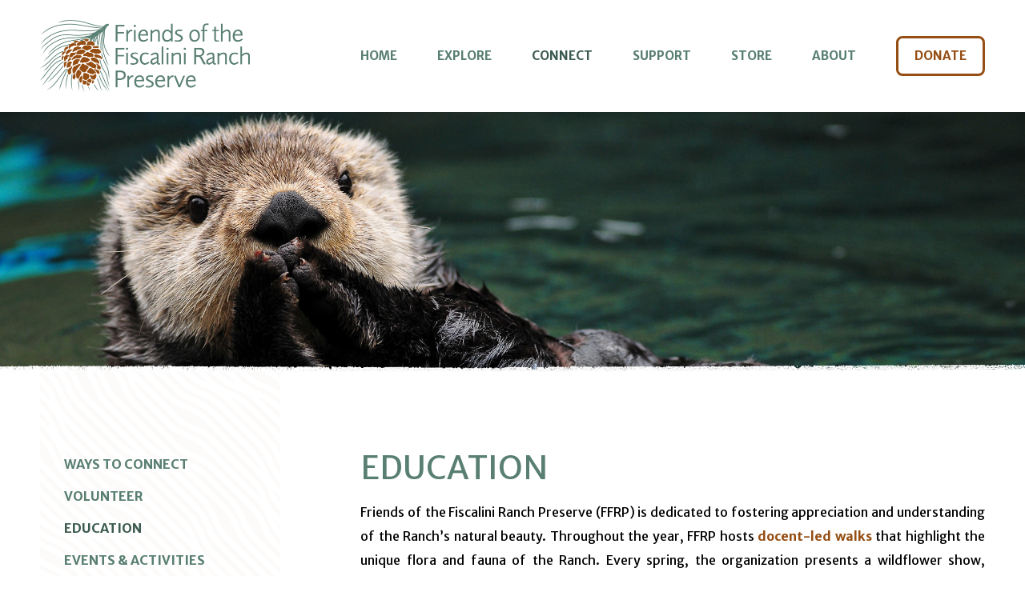

--- FILE ---
content_type: text/html; charset=UTF-8
request_url: https://www.fiscaliniranchpreserve.org/connect/education/
body_size: 5115
content:
<!DOCTYPE html>
<!-- Web Site By Clever Concepts, Inc. https://www.cleverconcepts.net -->
<html lang="en">
	<head>
		<title>Education | Friends of the Fiscalini Ranch Preserve</title>
		<meta name="description" content="">
		<meta name="keywords" content="Fiscalini Ranch, East West Ranch, FFRP, Cambria, San Luis Obispo County, Cambria wildflower show, volunteer, Santa Rosa Creek, scenic highway 1, nature preserve, CCSD, docent walks, hiking trails, bicycle trails, Monterey Pine forest, ocean, sea otters, migrating whales, elephant seals, Hearst Castle, American Land Conservancy, California State Coastal Conservancy, Cambria Forest Committee,  Cambria Ranch Walks, Cambria Chamber of Commerce, Cambria Historical Society, central coast, nature, dogs, accessible trails">
		<meta charset="utf-8">
		<meta name="viewport" content="width=device-width, initial-scale=1, maximum-scale=1, user-scalable=0">
		<meta http-equiv="X-UA-Compatible" content="IE=edge">
		<meta name="apple-mobile-web-app-title" content="FFRP">
											<link rel="shortcut icon" href="/favicon.ico">
							<link rel="apple-touch-icon" href="/apple-touch-icon.png">
				<script src="https://use.fontawesome.com/0a25740012.js"></script>
		<link href="https://fonts.googleapis.com/css?family=Merriweather+Sans:400,400i,700,700i" rel="stylesheet">
		<link rel="stylesheet" type="text/css" href="/css/style.css?ver=1762889644">
		<script src="/js/functions.js"></script>
		<script src="https://code.jquery.com/jquery-3.2.1.min.js" integrity="sha256-hwg4gsxgFZhOsEEamdOYGBf13FyQuiTwlAQgxVSNgt4=" crossorigin="anonymous"></script>
		<script src="/js/jquery.matchHeight-min.js"></script>
		<script src="/js/jquery.fittext.js"></script>
		<script src="/js/jquery.legit-1.3.5.js"></script>
		<!--[if lt IE 9]>
			<script src="/js/html5shiv.min.js"></script>
			<script src="/js/respond.min.js"></script>
		<![endif]-->

		<link rel="stylesheet" type="text/css" href="/css/jquery.fancybox.min.css">
		<script src="/js/jquery.fancybox-3.2.10.min.js"></script>
		<script>
		//<![CDATA[
			$(document).ready(function() {
				$('.lightbox a').fancybox({
					buttons : [
						'slideShow',
						'fullScreen',
						'share',
						'download',
						'zoom',
						'close'
					],
					loop: true,
					transitionEffect: "slide",
					wheel: false
				});
			});
		//]]>
		</script>

														</head>
	<body class="layout1">

		<header>
			<div id="header_inner">
				<div id="header_inner_inner">
				<div class="container">
					<div id="logo"><a href="/"><img src="/images/friends-of-the-fiscalini-ranch-preserve-logo.png" alt="Friends of the Fiscalini Ranchi Preserve Logo" id="logo1"><img src="/images/friends-of-the-fiscalini-ranch-preserve-logo2.png" alt="Friends of the Fiscalini Ranchi Preserve Logo" id="logo2"></a></div>
					<div id="nav_trigger"><i class="fa fa-bars" aria-label="View Menu"></i></div>
					<nav id="nav">
						<i id="nav_close" class="fa fa-close" aria-label="Close Menu"></i>
						<ul id="main_nav">
<li id="nav1" class="first"><a href="/">Home</a></li>
<li id="nav2"><a href="/explore/">Explore</a><ul>
<li class="first"><a href="/explore/">What to See &amp; Do</a></li>
<li><a href="/explore/map/">Map</a></li>
<li><a href="/explore/trails/">Trails</a></li>
<li><a href="/explore/docent-walks/">Docent Walks</a></li>
<li><a href="/explore/guidelines/">Guidelines</a></li>
<li><a href="/explore/flora-fauna-and-birds/">Flora, Fauna &amp; Birds</a></li>
</ul></li>
<li id="nav3" class="active"><a href="/connect/">Connect</a><ul>
<li class="first"><a href="/connect/">Ways to Connect</a></li>
<li><a href="/connect/volunteer/">Volunteer</a></li>
<li class="active"><a href="/connect/education/">Education</a></li>
<li><a href="/connect/events/">Events &amp; Activities</a></li>
<li><a href="/connect/projects/">Projects</a></li>
<li><a href="/connect/news/">News</a></li>
</ul></li>
<li id="nav4"><a href="/support/">Support</a><ul>
<li class="first"><a href="/support/">Ways to Give</a></li>
<li><a href="/support/become-a-corporate-sponsor/">Become a Corporate Sponsor</a></li>
<li><a href="/support/donate/">Plaque &amp; Tree Dedications</a></li>
<li><a href="/support/bequests-and-planned-giving/">Gifts in Your Will</a></li>
<li><a href="/support/DAF/">Donor-Advised Funds</a></li>
<li><a href="/support/ira-charitable-rollover/">IRA Distributions</a></li>
<li><a href="/support/stock-giving-instructions/">Donate Stock</a></li>
<li><a href="/support/cryptocurrency/">Give Cryptocurrency</a></li>
<li><a href="/support/membership/">Become a Member</a></li>
</ul></li>
<li id="nav5"><a href="/store/">Store</a><ul>
<li class="first"><a href="/store/hours/">Hours</a></li>
</ul></li>
<li id="nav6"><a href="/about/">About</a><ul>
<li class="first"><a href="/about/">What We Do</a></li>
<li><a href="/about/mission-and-vision/">Mission &amp; Vision</a></li>
<li><a href="/about/history/">History</a></li>
<li><a href="/about/who-we-are/">Who We Are</a></li>
<li><a href="/about/financials/">Financials</a></li>
<li><a href="/about/contact-info/">Contact Info</a></li>
</ul></li>
<li id="nav7"><a href="https://ffrpcambria.app.neoncrm.com/forms/donation" target="_blank">Donate</a></li>
</ul>
						<ul id="top_nav">
</ul>
					</nav>
				</div>
				</div>
			</div>
												<div id="header_photo" class="left_center">
						<img src="/images/headers/2_Sea-Otter-Stock-2000x508-1.jpg" alt="">
						<div id="header_photo_overlay">&nbsp;</div>
					</div>
									</header>

		<section id="content_box" class="cf">
			<div class="container">
				<nav id="subnav">
<div id="section_title">Connect</div>
<ul>
<li class="first"><a href="/connect/">Ways to Connect</a></li>
<li><a href="/connect/volunteer/">Volunteer</a></li>
<li class="active"><a href="/connect/education/">Education</a></li>
<li><a href="/connect/events/">Events &amp; Activities</a></li>
<li><a href="/connect/projects/">Projects</a></li>
<li><a href="/connect/news/">News</a></li>
</ul>
</nav>
								<div id="content">
					<h1>Education</h1>
<p data-end="318" data-start="0">Friends of the Fiscalini Ranch Preserve (FFRP) is dedicated to fostering appreciation and understanding of the Ranch&rsquo;s natural beauty.&nbsp;Throughout the year, FFRP hosts <strong><a href="https://www.fiscaliniranchpreserve.org/explore/docent-walks/">docent-led walks </a></strong>that highlight the unique flora and fauna of the Ranch. Every spring, the organization presents a wildflower show, showcasing hundreds of local plant species gathered by volunteers. The FFRP <strong><a href="https://www.fiscaliniranchpreserve.org/connect/events/">calendar </a></strong>provides details on upcoming walks and events.</p>

<h2 data-end="318" data-start="0">K-12 Education</h2>

<h2>&nbsp;</h2>

<p data-end="617" data-start="320">The Friends of Fiscalini Ranch Preserve K-12 Education Program helps students learn<br />
about and take care of the Ranch and its different ecosystems.</p>

<p data-end="617" data-start="320">The program offers fun, free, guided nature wdks where classes learn about the history,<br />
land, plants, and animals living in the Ranch&#39;s coastal and forest areas.</p>

<p data-end="617" data-start="320">We work with schools to create nature walks that connect to earth science lessons<br />
and meet current educational standards. These walks happen all year long.</p>

<ul>
	<li data-end="617" data-start="320"><strong>Fall and winter</strong> are when you can see monarch butterflies in the Monterey&nbsp;pine and oak forests. After it rains, you might also find many kinds of&nbsp;mushrooms in the forest.</li>
	<li data-end="617" data-start="320"><strong>Late fall and early spring</strong> are great times to see gray whales traveling to and&nbsp;from Baja California.</li>
	<li data-end="617" data-start="320"><strong>Spring and early summer</strong> are the best times to see many different native&nbsp;plants and flowers growing along the bluff.</li>
</ul>

<p>During nature walks, we talk about topics like how land and marine animals grow, where they live, what they do, seaweeds, the difference between native and invasive plants, and the original native people-the Salinan and Chumash Tribes.&nbsp;We also organize bird walks with the Morro Coast Audubon Society.</p>

<p>We welcome you to visit the Ranch! We hope to see you soon.</p>

<p>Schools interested in field trips or stewardship walks can contact ranch (at) fiscaliniranch.org for more details.</p>

<div>
<div>
<div id="_com_1" uage="JavaScript">
<hr />
<h2>SELF-GUIDED BLUFF WALK<br />
&nbsp;</h2>

<p>For those who prefer to explore on their own, a <em data-end="1211" data-start="1187">Self-Guided Bluff Walk</em> PDF is available. This guide features key points of interest along the Bluff Trail, from harbor seals basking on the rocks to seasonal wildflowers. The guide includes a trail map, images of each stop, and fascinating facts about the Ranch&rsquo;s ecology. <a href="/files/2021_04 Bluff Trail Guide.pdf">DOWNLOAD TO PRINT</a></p>

<hr />
<h2>Santa Lucia Middle School <em>Forest Field Guide</em> Project<br />
&nbsp;</h2>

<p>A unique collaboration between Santa Lucia Middle School and FFRP resulted in a <em data-end="1591" data-start="1545">Field Guide to the Fiscalini Ranch Preserve.</em> Students engaged with the Ranch across three seasons, observing and documenting the plants and animals they encountered. They then translated their experiences into artwork and written descriptions, creating an educational and artistic representation of the Ranch&rsquo;s biodiversity.<br />
<br />
Click on artwork to enlarge images. &nbsp; &nbsp; &nbsp; &nbsp; &nbsp; &nbsp; &nbsp; &nbsp; &nbsp; &nbsp; &nbsp; &nbsp; &nbsp; &nbsp; &nbsp; &nbsp;</p>
</div>
</div>
</div>
<!-- begin gallery.tpl.php -->
<ul class="gallery cf lightbox">
			<li>
			<a href="/images/galleries/Armeria-Maritima-SLS-Edit.jpg" data-fancybox="gallery_3" title="" data-caption=""><img src="/images/galleries/thumbArmeria-Maritima-SLS-Edit.jpg" alt=""/></a>
		</li>
			<li>
			<a href="/images/galleries/Cal-Poppy-SLS-Edit.jpg" data-fancybox="gallery_3" title="" data-caption=""><img src="/images/galleries/thumbCal-Poppy-SLS-Edit.jpg" alt=""/></a>
		</li>
			<li>
			<a href="/images/galleries/Humming-Bird-SLS-Edit.jpg" data-fancybox="gallery_3" title="" data-caption=""><img src="/images/galleries/thumbHumming-Bird-SLS-Edit.jpg" alt=""/></a>
		</li>
			<li>
			<a href="/images/galleries/Coffeeberry-SLS-Edit-2.jpg" data-fancybox="gallery_3" title="" data-caption=""><img src="/images/galleries/thumbCoffeeberry-SLS-Edit-2.jpg" alt=""/></a>
		</li>
			<li>
			<a href="/images/galleries/Harbor-Seal-SLS.jpg" data-fancybox="gallery_3" title="" data-caption=""><img src="/images/galleries/thumbHarbor-Seal-SLS.jpg" alt=""/></a>
		</li>
			<li>
			<a href="/images/galleries/Great-Horned-Owl-SLS-Edit.jpg" data-fancybox="gallery_3" title="" data-caption=""><img src="/images/galleries/thumbGreat-Horned-Owl-SLS-Edit.jpg" alt=""/></a>
		</li>
			<li>
			<a href="/images/galleries/Armenita-MuscaraSLS-Edit.jpg" data-fancybox="gallery_3" title="" data-caption=""><img src="/images/galleries/thumbArmenita-MuscaraSLS-Edit.jpg" alt=""/></a>
		</li>
			<li>
			<a href="/images/galleries/Cal.-Towhee-SLS-Edit.jpg" data-fancybox="gallery_3" title="" data-caption=""><img src="/images/galleries/thumbCal.-Towhee-SLS-Edit.jpg" alt=""/></a>
		</li>
	</ul>

<script type="text/javascript">
//<![CDATA[
$(document).ready(function() {
	$('.gallery li').matchHeight({byRow:true});
});
//]]>
</script>
<!-- end gallery.tpl.php -->
				</div>
			</div>
		</section>

		<footer>
			
<div id="ctas" class="cf">
	<div id="ctas_inner">

					<div class="cta cta1">
				<img src="/images/ctas/ricky-beron-0QiA7gIm7W0-unsplash-666x400.jpg" alt="Experience" class="small"/>
								<a href="/explore/">
					<span>
						Experience<br/>
						<em>The Ranch</em>
					</span>
				</a>
			</div>
					<div class="cta cta2">
				<img src="/images/ctas/lupine-666x400.jpg" alt="FFRP" class="small"/>
								<a href="https://www.fiscaliniranchpreserve.org/connect/news/">
					<span>
						FFRP<br/>
						<em>News</em>
					</span>
				</a>
			</div>
					<div class="cta cta3">
				<img src="/images/ctas/weeders-666x400.jpg" alt="Get" class="small"/>
								<a href="/connect/">
					<span>
						Get<br/>
						<em>Involved</em>
					</span>
				</a>
			</div>
		
	</div>
	<div id="ctas_overlay">&nbsp;</div>
</div>

<script type="text/javascript">
//<![CDATA[
	$(document).ready(function() {
		$('#ctas .cta a').fitText(2,{'maxFontSize':'35px','minFontSize':'20px'});
	});
//]]>
</script>

						<div id="mailinglist">
	<div class="container">
		<div class="icon"><img src="/images/friends-of-the-fiscalini-ranch-preserve-icon.png" alt="Friends of the Fiscalini Ranch Preserve Icon"/></div>
		<div class="title">Stay in Touch</div>
		<p>Receive updates on information about the preserve, upcoming work days and events</label></p>
		<a href="https://ffrpcambria.z2systems.com/np/clients/ffrpcambria/subscribe.jsp" class="button">Join</a>
	</div>
</div>
<script type="text/javascript">
//<![CDATA[
	$(document).ready(function() {
		$('#mailinglist').legit();
	});
//]]>
</script>
			<div id="footer">
				<div class="container">
					<div class="title">Friends of the Fiscalini Ranch Preserve</div>
					<div id="footer_inner">
					<div id="footer_contact_left">
						<p>604 Main Street - P.O. Box 1664<br/>
						Cambria CA 93428</p>
					</div>
					<div id="footer_contact_right">
						<p><a href="tel:18059272856">(805) 927-2856</a><br/>
						<a href="mailto:ranch@fiscaliniranch.org">ranch (at) fiscaliniranch.org</a></p>
					</div>
					<div id="footer_social" class="cb">
						<ul id="social">
							<li><a href="https://www.facebook.com/FiscaliniRanchPreserve/" target="_blank" aria-label="Facebook"><i class="fa fa-facebook-square"></i></a></li>
							<li><a href="https://www.instagram.com/ffrpcambria/" target="_blank" aria-label="Instagram"><i class="fa fa-instagram"></i></a></li>
						</ul>
					</div>
					</div>
					<div id="footer_links"><a href="/privacy-policy/">Privacy Policy</a> <a href="/staff/">Staff</a></div></div>
					<div id="copyright" class="cb">&copy; Copyright 2026 Friends of the Fiscalini Ranch Preserve &bull; 501(c)(3). <br/>EIN 91-2161009<br/><span id="copyright_bottom">All Rights Reserved. <a href="/accessibility/">Accessibility</a>. <a href="https://www.cleverconcepts.net" target="_blank">Cleverly Made.</a></span></div>

				</div>
			</div>
		</footer>

		<div id="google_translate_element"></div>
<script type="text/javascript">
function googleTranslateElementInit() {
  new google.translate.TranslateElement({pageLanguage: 'en', includedLanguages: 'en,es,fr,de', layout: google.translate.TranslateElement.FloatPosition.BOTTOM_LEFT}, 'google_translate_element');
}
</script><script type="text/javascript" src="//translate.google.com/translate_a/element.js?cb=googleTranslateElementInit"></script>

		<script src="/js/nav.js"></script>

				
<script type="text/javascript">
var _userway_config = {
account: 'fhd229X1tA',
color: '#FCFAF8',
statement_text: "Accessibility Statement",
statement_url: "https://www.fiscaliniranchpreserve.org/accessibility/"
};
</script>
<script type="text/javascript" src="https://cdn.userway.org/widget.js"></script>

	</body>
</html>


--- FILE ---
content_type: text/css
request_url: https://www.fiscaliniranchpreserve.org/css/style.css?ver=1762889644
body_size: 6022
content:
/* BASE CSS */
* {
	margin: 0px;
	padding: 0px;
	-moz-box-sizing: border-box;
	-webkit-box-sizing: border-box;
	box-sizing: border-box;
}

html {
	background-color: #FFFFFF;
	-webkit-text-size-adjust: 100%;
}

body {
	font-family: "Merriweather Sans", Arial, Helvetica, sans-serif;
	font-size: 16px;
	line-height: 1.875em;
}

body.editor, body.short_editor {
	background-image: none;
	min-height: 500px;
	transition: none;
}

body.short_editor {
	min-height: 200px;
}

body.editor, .cke_panel_block {
	background-color: #FFFFFF;
}

table {
	border-collapse:collapse;
	border-spacing: 0px;
	border: 0px;
}

table.data_table {
	width: 100%;
}

table td {
	vertical-align: top;
}

p {
	margin-bottom: 1em;
	text-align: justify;
}

p.disclaimer {
	font-size: 14px;
}

ul {
	padding-left: 15px;
}

#content ul, #content ol, .editor ul, .editor ol {
	padding-left: 15px;
	margin-bottom: 10px;
}

h1 {
	font-size: 40px;
	line-height: 1em;
	font-weight: normal;
	text-transform: uppercase;
	color: #597F72;
	margin-bottom: .5em;
}

.layout2 h1 {
	text-align: center;
}

h2 {
	font-size: 24px;
	line-height: 1em;
	font-weight: normal;
	text-transform: uppercase;
	color: #597F72;
	margin-bottom: .25em;
}

p+h2 {
	margin-top: 1.25em;
}

hr {
	border: 0px;
	height: 1px;
	margin: 40px auto;
	color: #DBD5CF;
	background-color: #DBD5CF;
}

img {
	border: none;
}

#content img, .editor img {
	max-width: 100%;
	height: auto;
}

a {
	text-decoration: none;
	outline: none;
	cursor: pointer;
	color: #954E13;
}

a:hover {
	color: #D38E54;
}

blockquote {
	margin: 10px 0px 10px 15px;
}

.cl {
	clear: left;
}

.cr {
	clear: right;
}

.cb {
	clear: both;
}

.cf:before, .cf:after {
	content: "";
	display: table;
}

.cf:after {
	clear: both;
}

.cf {
	zoom: 1;
}

.stretch {
	text-align: justify;
	-ms-text-justify: distribute-all-lines;
	text-justify: distribute-all-lines;
}

.stretch:after {
	content: "";
	display: inline-block;
	width: 100%;
}

#content .embed_container, #page_blocks .embed_container {
	position: relative;
	padding-bottom: 56.25%;
	height: 0px;
	overflow: hidden;
	max-width: 100%;
	margin-bottom: 20px;
}

#content .embed_container iframe, #content .embed_container object, #content .embed_container embed,
#page_blocks .embed_container iframe, #page_blocks .embed_container object, #page_blocks .embed_container embed {
	position: absolute;
	top: 0px;
	left: 0px;
	width: 100%;
	height: 100%;
}

.table_container {
	-webkit-overflow-scrolling: touch;
	overflow-x: auto;
}


.right_photo {
	float: right;
	margin: 5px 0px 40px 40px;
	display: inline;
	max-width: 50%;
}

.left_photo {
	float: left;
	margin: 5px 40px 40px 0px;
	display: inline;
	max-width: 50%;
}

@media only screen and (max-width: 600px) {

	.right_photo, .left_photo {
		float: none;
		margin: 0px auto 20px auto;
		display: block;
	}

}

a.zoom {
	position: relative;
	display: inline-block;
}

a.zoom img {
	display: block;
}

a.zoom > span {
	position: absolute;
	top: 0px;
	left: 0px;
	width: 100%;
	height: 100%;
	visibility: hidden;
	opacity: 0;
	transition: visibility 0.1s, opacity 0.1s linear;
	text-align: center;
}

a.zoom:hover > span {
	visibility: visible;
	opacity: 1;
	background-color: rgba(149,78,19,.5);
	font-size: 2.2222222222em;
	line-height: .7em;
	text-transform: uppercase;
}

a.zoom span.inner {
	display: block;
	position: absolute;
	left: 0px;
	top: 51%;
	transform: translateY(-51%);
	width: 100%;
	font-size: 25px;
	color: #FFFFFF;
	text-align: center;
}

@media only screen and (max-width: 500px) { 

	a.zoom span.inner {
		font-size: .75em !important;
	}

}

#content .photo_boxes {
	padding: 0px;
	margin-left: -10px;
}

.photo_boxes li {
	list-style: none;
	position: relative;
	width: calc(33.333333333333333% - 10px);
	float: left;
	margin: 0px 0px 10px 10px;
}

.photo_boxes li img {
	display: block;
	width: 100%;
	height: auto;
}

.photo_boxes li a {
	display: block;
	position: absolute;
	top: 0px;
	left: 0px;
	width: 100%;
	height: 100%;
	background-color: rgba(27,30,35,.4);
	-webkit-transition: background-color 0.1s ease-in;
	transition: background-color 0.1s ease-in;
	font-size: 20px;
	line-height: 1em;
	color: #FFFFFF;
	text-transform: uppercase;
	letter-spacing: .25em;
}

.photo_boxes li a:hover {
	background-color: transparent;
}

.photo_boxes li a span {
	display: block;
	width: 100%;
	text-align: center;
	position: relative;
	top: 50%;
	transform: translateY(-50%);
}

@media only screen and (max-width: 700px) {

	.photo_boxes li {
		width: calc(50% - 10px);
	}

}

@media only screen and (max-width: 500px) {

	.photo_boxes li {
		width: 100%;
		float: none;
	}

}

#content ul.files {
	padding: 0px;
	margin-bottom: 1em;
}

#content ul.files + h2 {
	margin-top: 1.5em;
}

#content ul.files + h2 {
	margin-top: 1.5em;
}

ul.files li {
	list-style: none;
	display: inline-block;
	margin: 0px 10px 20px 0px;
	border: 3px solid #C2BBB2;
	-webkit-border-radius: 8px;
	-moz-border-radius: 8px;
	border-radius: 8px;
}

ul.files li a {
	display: inline-block;
	color: #000000;
	padding: 5px 10px;
}

ul.files li a:hover {
	background-color: #C2BBB2;
}

span.number_icon {
	font-weight: bold;
	border: 3px solid #954E13;
	border-radius:50%;
	-moz-border-radius:50%;
	-webkit-border-radius:50%;
	width: 30px;
	height: 30px;
	line-height: 22px;
	vertical-align: middle;
	text-align: center;
	display: inline-block;
	margin-right: 10px;
}

.grecaptcha-badge {
	bottom: 70px !important;
}

.cols {
	display: flex;
	flex-wrap: wrap;
	justify-content: space-between;
	margin: 0px auto;
}

.cols.logos {
	align-items: center;
}

.cols .col2 {
	width: 45%;
	padding: 10px 0px;
}

.cols p {
	text-align: left;
}

#content .cols .col img {
	width: 100%;
	height: auto;
}

@media only screen and (max-width: 600px) {

	.cols.wrap .col2 {
		width: 100%;
	}

}

/* FORM CSS */

fieldset {
	border: 0px;
}

legend {
	font-size: 14px;
	font-weight: bold;
	padding-bottom: 5px;
}

label, .label {
	white-space: nowrap;
}

fieldset td {
	padding: 2px 4px;
}

input, select, textarea {
	font-family: Arial, Helvetica, sans-serif;
	font-size: 14px;
	line-height: 18px;
	padding: 2px 5px;
	border: 0px;
	-webkit-border-radius: 0px;
	-webkit-box-sizing: border-box;
	-moz-box-sizing: border-box;
	box-sizing: border-box;
	outline: 0px
}

select {
	line-height: 16px;
	padding: 0px 5px;
}

input:focus, select:focus, textarea:focus {
        outline: 0px; 
}

.button, input[type="button"], input[type="submit"], input[type="reset"] {
	border: 0px;
	background-color: #000000;
	color: #FFFFFF;
	font-size: 14px;
	font-weight: bold;
	padding: 2px 4px;
	-webkit-appearance: none;
	cursor: pointer;
}

a.fancy_button {
	border: 3px solid #954E13;
	display: inline-block;
	height: 50px;
	line-height: 44px;
	text-transform: uppercase;
	font-weight: bold;
	color: #954E13;
	-webkit-border-radius: 8px;
	-moz-border-radius: 8px;
	border-radius: 8px;
	padding: 0px 20px;
}

a.fancy_button:hover {
	color: #5F3614;
	border: 3px solid #5F3614;
}

.alert, .red {
	color: #FF0000;
}

/* LAYOUT CSS */

.container {
	width: 100%;
	max-width: 1600px;
	margin: 0px auto;
	padding: 0px 100px;
	position: relative;
}

header {
	position: relative;
	padding-top: 140px;
}

#header_inner {
	position: absolute;
	top: 0px;
	left: 0px;
	width: 100%;
	height: 100%;
	max-width: none;
	height: 100%;
	z-index: 500;
//Test
}

#header_inner_inner {
	height: 140px;
	background-color: #FFFFFF;
}

header .container {
	max-width: none;
}

#logo {
	float: left;
	padding-top: 25px;
}

#logo1 {
	width: 100%;
	max-width: 262px;
	display: inline-block;
}

#logo2 {
	display: none;
}

@media only screen and (max-width: 450px) {

	#logo1 {
		max-width: 225px;
	}

}

#header_photo {
	position: relative;
}

#header_photo img {
	display: block;
	width: 100%;
}

#header_photo_overlay, #ctas_overlay, #home_events_overlay {
	position: absolute;
	bottom: 0px;
	left: 0px;
	width: 100%;
	height: 24px;
	background-image: url('../images/header-overlay.png');
	background-repeat: repeat-x;
	background-position: center bottom;
	z-index: 100;
}

@media only screen and (max-width: 800px) {

	#header_photo {
		height: 200px;
		overflow: hidden;
	}

	#header_photo img {
		width: 800px;
	}

	#header_photo.center img {
		position: relative;
		left: 50%;
		margin-left: -400px;
	}

	#header_photo.right img {
		float: right;
	}

	#header_photo.left_center img {
		position: relative;
		left: 25%;
		margin-left: -200px;
	}

	#header_photo.right_center img {
		position: relative;
		left: 75%;
		margin-left: -600px;
	}

}

.collapsed_temp #header_inner, .collapsed #header_inner {
	position: fixed;
	top: -80px;
	width: 100%;
	height: 80px;
	z-index: 500;
}

.collapsed #header_inner {
	top: 0px;
	-webkit-transition: top 0.4s ease-in;
	transition: top 0.4s ease-in;
}

.collapsed_temp #header_inner_inner, .collapsed #header_inner_inner {
	height: 80px;
}

.collapsed_temp #logo, .collapsed #logo {
	padding-top: 12px;
}

.collapsed_temp #logo1, .collapsed #logo1 {
	display: none;
}

.collapsed_temp #logo2, .collapsed #logo2 {
	display: inline-block;
	max-width: 142px;
}

.collapsed_temp #nav, .collapsed #nav {
	padding-top: 14px;
}

.layout2 #content_box {
	background-image: url('../images/content-bg.png');
}

.layout2 #content_box .container {
	padding: 140px 30px;
	max-width: 960px;
	text-align: justify;
}

#content {
	float: right;
	width: calc(100% - 300px);
	padding: 100px 0px 100px 100px;
}

.layout2 #content, .layout3 #content {
	float: none;
	width: 100%;
}

.layout2 #content {
	padding: 0px;
}

#ctas {
	position: relative;
}

.cta {
	position: relative;
}

.cta img {
	display: block;
	width: 100%;
	height: auto;
}

.layout2 .cta img.small {
	display: none;
}

.cta a {
	display: block;
	position: absolute;
	top: 0px;
	left: 0px;
	width: 100%;
	height: 100%;
	background-color: rgba(27,30,35,.4);
	-webkit-transition: background-color 0.1s ease-in;
	transition: background-color 0.1s ease-in;
	font-size: 35px;
	line-height: 1.142857142857143em;
	color: #FFFFFF;
	text-transform: uppercase;
	letter-spacing: .25em;
}

.cta a:hover {
	background-color: transparent;
}

.cta a span {
	display: block;
	width: 100%;
	text-align: center;
	position: relative;
	top: 50%;
	transform: translateY(-50%);
}

#ctas_overlay, #home_events_overlay {
	height: 10px;
	background-image: url('../images/ctas-overlay.png');
}

.layout2 #ctas_overlay {
	background-image: url('../images/ctas-overlay-home.png');
}

@media only screen and (min-width: 800px) {

	.cta {
		width: calc(33.333333333333333%);
		float: left;
	}

}

@media only screen and (min-width: 400px) and (max-width: 799px) {

	.layout2 .cta img.small {
		display: block;
	}

	.layout2 .cta img.large {
		display: none;
	}

}

#mailinglist {
	height: 450px;
	width: 100%;
	/*
	height: 50vh;
	min-height: 400px;
	*/
	background-color: #914E16;
	background-image: url('../images/mailinglist-bg.jpg');
	background-repeat: no-repeat;
	background-position: bottom center;
	-webkit-background-size: cover;
	-moz-background-size: cover;
	-o-background-size: cover;
	background-size: cover;
}

#mailinglist .container {
	display: block;
	width: 100%;
	text-align: center;
	position: relative;
	top: 50%;
	transform: translateY(-50%);
	font-size: 18px;
	line-height: 1.388888888888889em;
	letter-spacing: .075em;
	color: #F5F1ED;
	text-align: center;
}

#mailinglist img {
	width: 87px;
	margin-bottom: 40px;
}

#mailinglist .title {
	font-size: 40px;
	letter-spacing: .25em;
	text-transform: uppercase;
	margin-bottom: .75em;
}

#mailinglist label {
	white-space: normal;
}

#mailinglist p {
	width: 90%;
	text-align: center;
	max-width: 450px;
	margin: 0px auto 2em auto;
}

#mailinglist form div {
	margin-top: 1em;
	display: inline-block;
	height: 50px;
	padding: 0px 20px;
	border: 3px solid #AE662A;
	-webkit-border-radius: 8px;
	-moz-border-radius: 8px;
	border-radius: 8px;
}

#mailinglist #email_box {
	background-color: transparent;
	font-size: 14px;
	line-height: 40px;
	font-style: italic;
	color: #F5F1ED;
	width: 220px;
}

#mailinglist #email_submit, #mailinglist a.button {
	background-color: transparent;
	font-size: 15px;
	font-weight: bold;
	text-transform: uppercase;
	border: 3px solid #DE965A;
	-webkit-border-radius: 8px;
	-moz-border-radius: 8px;
	border-radius: 8px;
	padding: 12px 20px;
	color: #DE965A;
}

#mailinglist a.button:hover {
	color: #AE662A;
	border: 3px solid #AE662A;
}

@media only screen and (max-width: 600px) {

	#mailinglist .container {
		font-size: 16px;
	}

	#mailinglist .title {
		font-size: 35px;
	}

}

@media only screen and (max-width: 500px) {

	#mailinglist .container {
		font-size: 15px;
	}

	#mailinglist .title {
		font-size: 30px;
	}

	#mailinglist label br {
		display: none;
	}

}

@media only screen and (max-width: 370px) {

	#mailinglist .title {
		font-size: 26px;
	}

	#mailinglist #email_box {
		width: 200px;
	}

}

#footer {
	background-color: #25282B;
	background-image: url('../images/footer-bg.png');
	background-position: center top;
	padding: 100px 0px 25px 0px;
	font-size: 15px;
	line-height: 20px;
	color: #FCFAF8;
}

#footer .title {
	font-size: 18px;
	color: #597F72;
	text-transform: uppercase;
	text-align: center;
	margin-bottom: 1em;
}

#footer_inner {
	width: 100%;
	max-width: 540px;
	margin: 0px auto;
}

#footer_contact_left {
	text-align: right;
	float: left;
	width: calc(50% - 20px);
}

#footer_contact_left p {
	text-align: right;
}

#footer_contact_right {
	text-align: left;
	float: right;
	width: calc(50% - 20px);
}

#footer_inner a {
	color: #FCFAF8;
}

#footer_inner a:hover {
	color: #597F72;
}

#social {
	padding: 10px 0px 80px 0px;
	text-align: center;
}

#social li {
	list-style: none;
	display: inline-block;
	margin: 0px 2px;
	font-size: 26px;
	line-height: 26px;
}

#social li a {
	display: block;
	color: #F3F3F3;
}

#social li a:hover {
	color: #B4962F;
}

#copyright {
	font-size: 13px;
	font-style: italic;
	text-align: center;
	color: #8B8F92;
}

#copyright a {
	color: #8B8F92;
	white-space: nowrap;
}

#footer_links {
	text-transform: uppercase;
	color: #F5F1ED;
	text-align: center;
	margin-bottom: 10px;
}

#footer_links a {
	color: #F5F1ED;
	margin: 0px 5px;
}

#footer_links a:hover {
	color: #597F72;
}

#google_translate_element {
/*
	margin-top: 40px;
	text-align: center;
*/
	position: absolute;
	top: 5px;
	right: 100px;
	z-index: 500;
}

#google_translate_element div div {
	display: inline;
	margin-right: 10px;
}

@media only screen and (max-width: 869px) {

	#copyright br {
		display: block;
	}

}

@media only screen and (max-width: 439px) {

	#copyright {
		max-width: 270px;
		margin: 0px auto;
	}

	#copyright_bottom {
		display: block;
		padding: 0px 20px;
	}

}

/* NAVIGATION CSS */

#nav ul {
	padding: 0px;
}

#nav li {
	list-style: none;
	position: relative;
	font-weight: bold;
	font-size: 15px;
	text-transform: uppercase;
}

#nav li a {
	color: #597F72;
}

#nav li a:hover, #nav li.active a {
	color: #3C5B50;
}

#subnav ul {
	padding: 0px;
}

#subnav li {
	list-style: none;
	font-weight: bold;
	text-transform: uppercase;
	margin-bottom: 10px;
}

#subnav li a {
	color: #597F72;
}

#subnav li.active a, #subnav li a:hover {
	color: #3C5B50;
}

/* PAGE BLOCK CSS */

.block.padding_top {
	padding-top: 60px;
}

.block.padding_bottom {
	padding-bottom: 60px;
}

.block.border_top {
	border-top: 1px solid #DDDDDD;
}

.block_photo {
	max-width: none;
	padding-left: 0px !important;
	padding-right: 0px !important;
}

.block_photo img {
	width: 100%;
	display: block;
}

.block_content_photo .photo img {
	width: 100%;
}

@media only screen and (min-width: 768px) {

	.block_content_photo .container {
		display: flex;
		align-items: center;
	}

	.block_content_photo.right .container {
		flex-direction: row-reverse; 
	}

	.block_content_photo .photo {
		width: 50%;
	}

	.block_content_photo .content {
		width: 50%;
	}

	.block_content_photo.left .content {
		padding-left: 5%;
	}

	.block_content_photo.right .content {
		padding-right: 5%;
	}

}

.block_box {
	margin-bottom: 40px;
}

.block_box img {
	width: 100%;
}

@media only screen and (min-width: 768px) {

	.block_boxes .container{
		display: flex;
		flex-wrap: wrap;
		justify-content: space-between;
	}

	.block_box {
		width: calc(50% - 20px);
	}
}

@media only screen and (max-width: 767px) {

	.block.padding_top {
		padding-top: 30px;
	}

	.block.padding_bottom {
		padding-bottom: 30px;
	}

}

/* HOME CSS */

.block_slideshow {
	clear: both;
	width: 100%;
	position: relative;
	padding-left: 0px !important;
	padding-right: 0px !important;
}

.block_slideshow ul {
	margin: 0px;
	padding: 0px;
	position: relative;
	width: 100%;
}

#home_slideshow_wrapper {
	height: 100vh;
	margin-bottom: -140px;
}

#home_slideshow_inner {
	height: calc(100% - 140px);
	position: relative;
}

#home_slideshow {
	height: 100%;
}

.block_slideshow .rslides li {
	list-style: none;
	position: absolute;
	top: 0px;
	left: 0px;
	width: 100%;
	height: 100%;
	opacity: 0;
	background-position: center center;
	-webkit-background-size: cover;
	-moz-background-size: cover;
	-o-background-size: cover;
	background-size: cover;
}

.block_slideshow .rslides li:first-child {
	display: block;
	float: left;
	opacity: 1;
}

.block_slideshow .rslides li img {
	width: 100%;
	float: left;
}

.block_slideshow .content {
	position: absolute;
	top: 0px;
	left: 0px;
	width: 100%;
	height: 100%;
	text-align: center;
	background-color: rgba(27,30,35,.3);
	z-index: 100;
}

.block_slideshow .content_inner {
	position: relative;
	top: 50%;
	transform: translateY(-50%);
	font-size: 60px;
	line-height: 1.1em;
	text-transform: uppercase;
	letter-spacing: .2em;
	color: #FFFFFF;
}

.block_slideshow .title {
	margin-bottom: .15em;
}

.block_slideshow .subtitle {
	font-style: italic;
}

.block_slideshow p {
	text-align: center;
}

.block_slideshow .rslides_tabs {
	padding: 0px;
	text-align: center;
	position: absolute;
	bottom: 1%;
	left: 0px;
	width: 100%;
	z-index: 500;
}

.block_slideshow .rslides_tabs li {
	list-style: none;
	display: inline-block;
	margin: 0px 3px;
	width: 14px;
	height: 14px;
	position: relative;
}

.block_slideshow .rslides_tabs li a {
	display: block;
	width: 14px;
	height: 14px;
	overflow: hidden;
	text-indent: 105%;
	cursor: pointer;
	color: #FEFEFE;
}

.block_slideshow .rslides_tabs li a:before {
	position: absolute;
	top: 0px;
	left: 0px;
	content: "\f10C";
	font-family: FontAwesome;
	font-size: 14px;
	line-height: 14px;
	color: #FFFFFF;
	text-indent: 0px;
}

.rslides_tabs li.rslides_here a:before {
	content: "\f111";
}

.rslides_nav {
	display: none;
}

#home_events_container {
	display: flex;
	background-color: #FCFAF8;
	position: relative;
}

#home_events_container h2 {
	font-size: 35px;
	text-align: center;
}

#home_events_left, #home_events_right {
	width: 50%;
	padding: 150px 100px;
}

#home_events_left {
	background-color: #F5F1ED;
}

#home_events_container h2 {
	margin-bottom: 1.5em;
}

#home_events_left h2 {
	color: #954E13;
}

.event {
	margin-top: 20px;
	display: table;
}

.layout1 .event {
	margin-top: 40px;
}

.event_date {
	display: table-cell;
	vertical-align: middle;
	width: 270px;
}

#home_events_right .event .event_date, #home_events_container .event .news_date {
	margin: 0px auto;
	display: block;
}

#home_events_container .event .news_date {
	width: 144px;
}

.event_date_inner {
	width: 270px;
	height: 64px;
	background-image: url('../images/date-bg.png');
	background-repeat: no-repeat;
	padding: 3px;
}

.news_date_inner {
	width: 144px;
	height: 64px;
	background-image: url('../images/news-bg.png');
	background-repeat: no-repeat;
	padding: 3px;
	margin-bottom: 15px;
}

.event_date .date, .event_date .time {
	width: 50%;
	float: left;
	text-align: center;
	line-height: 58px;
}

.news_date .date {
	text-align: center;
	line-height: 58px;
}

.event_date .date, .news_date .date {
	font-size: 25px;
	font-weight: bold;
	text-transform: uppercase;
	color: #3B3E43;
}

.event_date .date em {
	font-weight: normal;
}

.event_date .time {
	font-size: 15px;
	color: #F5F1ED;
}

#home_events_right h2 {
	color: #597F72;
}

.event_content {
	display: table-cell;
	vertical-align: middle;
	padding-left: 30px;
	font-size: 20px;
	line-height: 1.1em;
}

.event_content strong em {
	font-weight: normal;
}

.event_content p {
	font-size: 16px;
	margin-bottom: 5px;
}

.event_content a.link {
	font-size: .9em;
	font-style: italic;
	color: #954E13;
}

.event_content a:hover {
	color: #D38E54;
}

#home_events_container .event_photo {
	display: table-cell;
	width: 50%;
}

#home_events_container .event_photo img {
	width: 100%;
	height: auto;
}

#home_events_container .event_content {
	width: 50%;
}

#home_events_right .event_date_inner, .event.featured .event_date_inner, .event_date.featured .event_date_inner {
	background-image: url('../images/date-bg2.png');
	margin-bottom: 15px;
}

#home_events_container .event_title {
	font-size: 17px;
	text-align: center;
	font-style: italic;
	color: #63897C;
	margin-bottom: 7px;
}

#home_events_container .event_title strong {
	font-size: 30px;
	font-weight: normal;
	font-style: normal;
	color: #3B3E43;
}

#home_events_container .event_content {
	font-size: 15px;
	line-height: 28px;
	color: #3B3E43;
}

#home_events_right a, .event.featured a, .event.news a {
	color: #63897C;
}

#home_events_right a:hover, .event.featured a:hover, .event.news a:hover {
	color: #98BAAE;
}

#home_events_container .more {
	font-size: 18px;
	text-align: center;
}

@media only screen and (max-width: 1700px) {

	#home_events_left, #home_events_right {
		padding: 125px 75px;
	}

}

@media only screen and (max-width: 1500px) {

	#home_events_left, #home_events_right {
		padding: 100px 50px;
	}

}

@media only screen and (max-width: 1320px) {

	#home_events_container {
		display: block;
	}

	#home_events_left, #home_events_right {
		width: 100%;
		padding: 100px 100px;
	}

}

@media only screen and (max-width: 950px) {

	#home_events_left, #home_events_right {
		padding: 100px 50px;
	}

}

@media only screen and (max-width: 750px) {

	#home_events_left, #home_events_right {
		padding: 100px 30px;
	}

}

@media only screen and (max-width: 750px) {

	.event {
		display: block;
	}

}

@media only screen and (max-width: 650px) {

	.event .event_date {
		width: 134px;
	}

	.event .event_date_inner {
		width: 134px;
		height: 128px;
		background-image: url('../images/date-stacked-bg.png');
	}

	#home_events_right .event_date_inner, .event.featured .event_date_inner {
		background-image: url('../images/date-stacked-bg2.png');
	}

	.event .event_date .date, .event .event_date .time {
		width: 100%;
		float: none;
	}

	#home_events_right .event_photo {
		display: block;
		width: 100%;
		text-align: center;
		margin-bottom: 1em;
	}

	#home_events_right .event_photo img {
		width: 100%;
		max-width: 400px;
	}

	#home_events_right .event_content {
		padding-left: 0px;
	}

}

@media only screen and (max-width: 450px) {

	.event_content {
		font-size: 18px;
		padding-left: 20px;
	}

}

/* GALLERY CSS */

#content .gallery {
	padding: 0px;
	margin: 20px 0px 20px -2%;
}

.gallery li {
	list-style: none;
	width: 23%;
	float: left;
	display: inline;
	text-align: center;
	margin: 0px 0px 20px 2%;
	line-height: 16px;
}

.gallery li img {
	background-color: #DDDDDD;
	padding: 3%;
	margin-bottom: 5px;
	width: 100%;
}

@media only screen and (max-width: 600px) {

	.gallery li {
		width: 31.3333%;
	}

}

@media only screen and (max-width: 450px) {

	.gallery li {
		width: 48%;
	}
}

/* FAQ CSS */

#faqs div.question {
	cursor: pointer;
	padding: 5px 15px;
	margin-bottom: 10px;
	background-color: #DDDDDD;
	padding: 10px 15px 10px 15px;
	font-size: 16px;
	line-height: 21px;
}

#faqs div.question:before {
	float: left;
	margin-right: 10px;
	display: inline;
	content: '\f0d7';
	font-family: FontAwesome;
	font-size: 20px;
	font-weight: normal;
	font-style: normal;
}

#faqs div.answer {
	display: none;
}

#faqs div.expand div.question:before {
	content: '\f0d8';
}

#faqs div.expand div.answer {
	display: block;
	margin-bottom: 20px;
}

/* FEEDBACK CSS */

#content form.feedback {
	background-color: #F5F1ED;
	padding: 40px;
}

form.feedback label {
	display: block;
}

form.feedback div.col {
	margin-bottom: 20px;
}

@media only screen and (min-width: 700px) {

	form.feedback div.row {
		margin-left: -5%;
	}

	form.feedback div.col {
		width: 45%;
		margin-left: 5%;
		float: left;
		display: inline;
	}

	form.feedback div.col.wide {
		width: 95%;
	}
}

form.feedback div label {
	display: inline;
	white-space: normal;
}

form.feedback input, form.feedback select, form.feedback textarea {
	width: 100%;
	height: 35px;
	padding: 0px 10px;
	border: 3px solid #C2BBB2;
	-webkit-border-radius: 8px;
	-moz-border-radius: 8px;
	border-radius: 8px;
	background-color: transparent;
}

form.feedback input.radio, form.feedback input.checkbox {
	width: auto;
	height: auto;
	padding: 0px;
}

form.feedback textarea {
	width: 100%;
	height: 100px;
	padding: 5px 10px;
}

form.feedback input.button {
	width: auto;
	height: 45px;
	border: 3px solid #954E13;
	color: #954E13;
	text-transform: uppercase;
	letter-spacing: .05em;
	margin-top: 1em;
	padding: 10px 15px;
}

/* RESPONSIVE CSS */

@media only screen and (min-width: 930px) {

	#nav_trigger, #nav_close {
		display: none;
	}

	#nav {
		float: right;
		padding-top: 45px;
	}

	#nav > ul {
		float: right;
	}

	#nav > ul > li {
		float: left;
		margin-left: 50px;
		display: inline;
		padding-bottom: 8px;
		line-height: 50px;
	}

	#nav li#nav7 a {
		border: 3px solid #954E13;
		display: block;
		height: 50px;
		line-height: 44px;
		color: #954E13;
		-webkit-border-radius: 8px;
		-moz-border-radius: 8px;
		border-radius: 8px;
		padding: 0px 20px;
	}

	#nav li#nav7 a:hover {
		color: #5F3614;
		border: 3px solid #5F3614;
	}

	#nav li > ul {
		position: absolute;
		top: 40px;
		left: 0px;
		padding: 6px 0px;
		z-index: 200;
		visibility: hidden;
		opacity: 0;
		transition: .2s .2s;
		background-color: #3C5B50;
		-webkit-border-radius: 8px;
		-moz-border-radius: 8px;
		border-radius: 8px;
	}

	#nav li:hover > ul {
		visibility: visible;
		transition-delay: 0s;
		opacity: 1;
		z-index: 500;
	}

	#nav li li {
		white-space: nowrap;
		font-size: 13px;
		line-height: 18px;
	}

	#nav li li a, #nav li.active li a {
		display: block;
		padding: 6px 15px;
		color: #B2CDC4;
	}

	#nav li li a:hover {
		color: #FCFAF8;
	}

	#subnav {
		width: 300px;
		float: left;
		padding: 100px 30px;
		background-image: url('../images/content-bg.png');
	}

	#subnav li {
	}

	#section_title {
		display: none;
	}

}

@media only screen and (max-width: 1299px) {

	.container, .block {
		padding: 0px 50px;
	}

	#footer_contact .title br {
		display: block;
	}

	#google_translate_element {
		right: 50px;
	}

}

@media only screen and (max-width: 1199px) {

	.container, .block {
		padding: 0px 30px;
	}

	#google_translate_element {
		right: 30px;
	}

	#subnav {
		width: 250px;
		padding-top: 70px;
		padding-bottom: 70px;
	}

	#content {
		width: calc(100% - 250px);
		padding: 70px 0px 70px 50px;
	}

}

@media only screen and (max-width: 1149px) {

	#nav > ul > li {
		margin-left: 40px;
	}

}

@media only screen and (max-width: 1099px) {

	#nav > ul > li {
		margin-left: 35px;
	}

}

@media only screen and (max-width: 1049px) {

	header {
		padding-top: 125px;
	}

	#header_inner_inner {
		height: 125px;
	}

	#logo1 {
		width: 100%;
		max-width: 220px;
	}

/*
	#nav {
		padding-top: 37px;
	}
*/

	#nav > ul > li {
		margin-left: 28px;
	}

}

@media only screen and (max-width: 959px) {

	.container, .block {
		padding: 0px 15px;
	}

	#google_translate_element {
		right: 15px;
	}

	#logo {
		left: 15px;
	}

	#nav {
		right: 15px;
	}

	#subnav {
		width: 225px;
		padding-top: 50px;
		padding-bottom: 50px;
	}

	#content {
		width: calc(100% - 225px);
		padding: 50px 0px 50px 50px;
	}

}

@media only screen and (max-width: 929px) {

	.mobile_nav body {
		overflow: hidden;
	}

	#google_translate_element {
		right: auto;
		left: 0px;
		width: 100%;
		text-align: center;
	}

	#header_inner_inner {
		height: 150px;
	}

	#logo {
		float: none;
		text-align: center;
		padding-top: 50px;
	}

	#nav_trigger, #nav_close {
		cursor: pointer;
		display: block;
		position: absolute;
		top: 15px;
		right: 15px;
		z-index: 100;
		font-size: 30px;
		line-height: 30px;
		color: #597F72;
	}

	#nav_trigger {
		top: 50px;
	}

	.collapsed_temp #nav_trigger, .collapsed #nav_trigger {
		top: 15px;
	}

	#nav_close {
		font-size: 25px;
		line-height: 25px;
		color: #FFFFFF;
	}

	.mobile_nav #header_inner {
		height: 100vh;
		overflow-y: scroll;
		position: fixed;
	}

	#nav {
		width: 0px;
		height: 100vh;
		position: absolute;
		right: 0px;
		top: 0px;
		background-color: #597F72;
		padding-top: 90px;
		z-index: 500;
		overflow-x: hidden;
		overflow-y: scroll;
		transition: width 0.4s ease;
	}

	.mobile_nav #nav {
		width: 100%;
	}

	#nav li {
		display: block;
		font-size: 18px;
		text-align: center;
		margin: 0px !important;
	}

	#nav li a {
		display: block;
		padding: 10px 15px;
		color: #FFFFFF;
	}

	#nav li#nav7 a {
		border: 3px solid #B2CDC4;
		display: inline-block;
		height: 50px;
		line-height: 44px;
		color: #B2CDC4;
		-webkit-border-radius: 8px;
		-moz-border-radius: 8px;
		border-radius: 8px;
		padding: 0px 20px;
		margin-top: 1em;
	}

	#nav li ul {
		padding: 0px;
		max-height: 0px;
		overflow: hidden;
		transition: all 0.4s cubic-bezier(0,1,0,1);
	}

	#nav li.expanded > ul {
		padding-bottom: 10px;
		max-height: 499px;
		transition: all 0.4s cubic-bezier(1,0,1,0);
	}

	#nav li li {
		font-size: 16px;
	}

	#nav li li a, #nav li.active li a {
		padding: 6px 30px;
		color: #B2CDC4;
	}

	#nav li.active li a:hover, #nav li.active li.active a {
		color: #3C5B50;
	}

	.layout2 #content_box .container {
		padding-top: 80px;
		padding-bottom: 80px;
	}

	#subnav {
		float: none;
		width: 100%;
		padding: 0px;
		margin: 0px 0px 20px 0px;
		height: 42px;
		position: relative;
	}

	#section_title {
		padding: 0px 15px;
		font-size: 16px;
		line-height: 38px;
		font-weight: bold;
		text-align: center;
		color: #3C5B50;
		-webkit-tap-highlight-color: rgba(0,0,0,0);
	}

	#section_title:after {
		padding-left: 10px;
		content: '\f0d7';
		font-family: FontAwesome;
		font-size: 20px;
		font-weight: normal;
		font-style: normal;
	}

	#subnav.expanded #section_title:after {
		content: '\f0d8';
	}

	#subnav ul {
		position: absolute;
		top: 40px;
		left: 0px;
		width: 100%;
		max-height: 0px;
		overflow: hidden;
		background-color: #F5F1ED;
		z-index: 300;
		transition: all 0.4s cubic-bezier(0,1,0,1);
	}

	#subnav.expanded ul {
		max-height: 499px;
		overflow: auto;
		transition: all 0.4s cubic-bezier(1,0,1,0);
	}

	#subnav li {
		margin: 0px;
		display: block;
		text-align: center;
	}

	#subnav ul li:first-child {
		margin-top: 15px;
	}

	#subnav ul li:last-child {
		margin-bottom: 15px;
	}

	#subnav li.first {
		border: 0px;
	}

	#subnav li a {
		display: block;
		padding: 8px 15px;
	}

	#content {
		width: 100%;
		float: none;
		padding: 50px 0px;
	}

}

@media only screen and (max-width: 560px) {

	h1 {
		font-size: 30px;
	}

	#footer_contact_left, #footer_contact_right {
		float: none;
		width: 100%;
	}

	#footer_contact_left p, #footer_contact_right p {
		text-align: center;
	}

}


--- FILE ---
content_type: application/x-javascript
request_url: https://www.fiscaliniranchpreserve.org/js/nav.js
body_size: 583
content:
$(window).on('load', function() {      

	var nav = $('#nav');

	var resize = function() {

		if ($(window).width() <= 929) {

			$('#nav > ul > li > a').unbind('click').bind('click', function() {

				var checkElement = $(this).next();

				if((checkElement.is('ul')) && (checkElement.closest('li').hasClass('expanded'))) {
					$(this).closest('li').removeClass('expanded');
				}

				else if((checkElement.is('ul')) && (!checkElement.hasClass('expanded'))) {
					$('#nav li').removeClass('expanded');
					$(this).closest('li').addClass('expanded');
				}

				if (checkElement.is('ul')) {
					return false;
				} else {
					return true;	
				}
			});

		} else {
			nav.css({'height':'auto'});
			$("html").removeClass("mobile_nav");
			$("#nav ul ul").css("display","");
		}

	}

	$(window).resize(resize);
	resize();

	$("#nav_trigger,#nav_close").click(function () {
		$('html').toggleClass("mobile_nav");
	});

	$("#section_title").click(function () {
		$('#subnav').toggleClass("expanded");
	});


	var collapseHeader = function() {
		if (!$("html").hasClass("mobile_nav")) {
			var top = $(this).scrollTop();
			var start = 260;
			var end = 320;
			if ( top > start && top <= end) {
				$("header").addClass('collapsed_temp');
				$("header").removeClass('collapsed');
			} else if ( top > end ) {
				$("header").addClass('collapsed');
				$("header").removeClass('collapsed_temp');
			} else {
				$("header").removeClass('collapsed');
				$("header").removeClass('collapsed_temp');
			}
		}
	}

	$(window).scroll(collapseHeader);
	collapseHeader();

	$('#subnav, #content').matchHeight();

});



--- FILE ---
content_type: application/x-javascript
request_url: https://www.fiscaliniranchpreserve.org/js/functions.js
body_size: 1141
content:
if(typeof console === 'undefined' || typeof console.log === 'undefined') {
	console = {}; 
	console.log = function() {}; 
}

function gebi(el_id) { 
	return document.getElementById(el_id); 
}

function crel(type, attribs) { 
	var el = document.createElement(type);
	for(var i in attribs) el[i] = attribs[i];
	return el;
}

function addLoadEvent(func) { 
	var oldonload = window.onload; 
		if (typeof window.onload != 'function') { 
			window.onload = func; 
		} else { 
			window.onload = function() { 
			if (oldonload) { 
				oldonload(); 
			} 
			func(); 
		} 
	} 
}

function getCheckedValue(radioObj) {
	if(!radioObj)
		return "";
	var radioLength = radioObj.length;
	if(radioLength == undefined)
		if(radioObj.checked)
			return radioObj.value;
		else
			return "";
	for(var i = 0; i < radioLength; i++) {
		if(radioObj[i].checked) {
			return radioObj[i].value;
		}
	}
	return "";
}

function setCheckedValue(radioObj, newValue) {
	if(!radioObj)
		return;
	var radioLength = radioObj.length;
	if(radioLength == undefined) {
		radioObj.checked = (radioObj.value == newValue.toString());
		return;
	}
	for(var i = 0; i < radioLength; i++) {
		radioObj[i].checked = false;
		if(radioObj[i].value == newValue.toString()) {
			radioObj[i].checked = true;
		}
	}
}

function number_format( number, decimals, dec_point, thousands_sep ) 
{
	var n = number, c = isNaN(decimals = Math.abs(decimals)) ? 0 : decimals;
	var d = dec_point == undefined ? "." : dec_point;
	var t = thousands_sep == undefined ? "," : thousands_sep, s = n < 0 ? "-" : "";
	var i = parseInt(n = Math.abs(+n || 0).toFixed(c)) + "", j = (j = i.length) > 3 ? j % 3 : 0;

	return s + (j ? i.substr(0, j) + t : "") + i.substr(j).replace(/(\d{3})(?=\d)/g, "$1" + t) + (c ? d + Math.abs(n - i).toFixed(c).slice(2) : "");
}

function addCommas(nStr)
{
	nStr += '';
	x = nStr.split('.');
	x1 = x[0];
	x2 = x.length > 1 ? '.' + x[1] : '';
	var rgx = /(\d+)(\d{3})/;

	while (rgx.test(x1)) {
		x1 = x1.replace(rgx, '$1' + ',' + '$2');
	}
	return x1 + x2;
}

function string_to_permalink(str) {
	str = str.replace(/^\s+|\s+$/g, ''); // trim
	str = str.toLowerCase();
	// remove accents, swap ñ for n, etc
	var from = "àáäâèéëêìíïîòóöôùúüûñç·/_,:;";
	var to   = "aaaaeeeeiiiioooouuuunc------";
	for (var i=0, l=from.length ; i<l ; i++) {
		str = str.replace(new RegExp(from.charAt(i), 'g'), to.charAt(i));
	}
	str = str.replace(/&/g, 'and')
		.replace(/[^a-z0-9 -]/g, '') // remove invalid chars
		.replace(/\s+/g, '-') // collapse whitespace and replace by -
		.replace(/-+/g, '-'); // collapse dashes
	return str;
}
